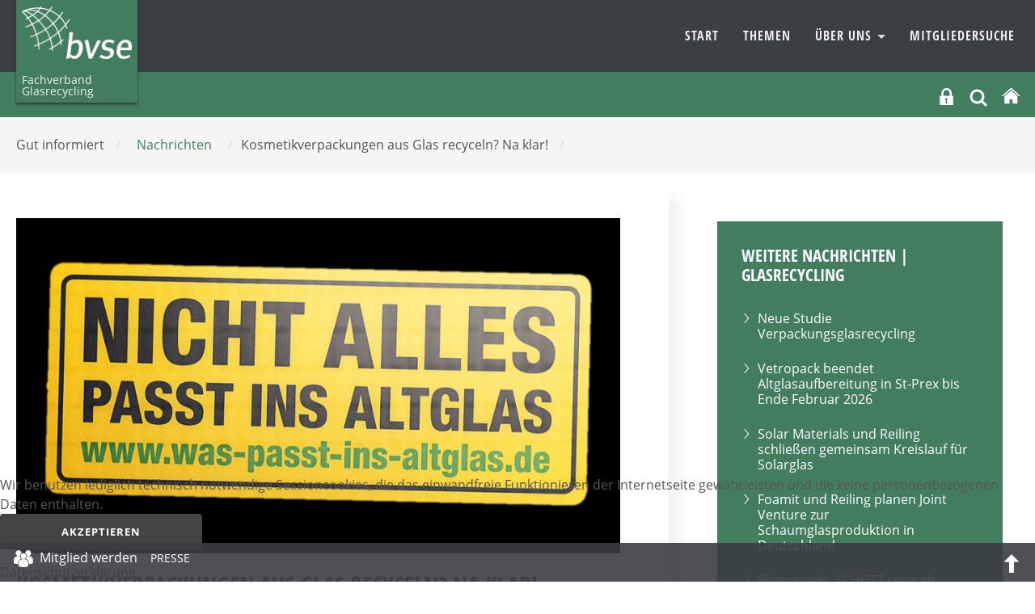

--- FILE ---
content_type: text/html; charset=utf-8
request_url: https://www.bvse.de/recycling-glas/nachrichten-glasrecycling/2750-kosmetikverpackungen-aus-glas-recyceln-na-klar.html
body_size: 10706
content:
<!DOCTYPE html>
<html xmlns="http://www.w3.org/1999/xhtml" xml:lang="de-de" lang="de-de" dir="ltr">
<head>
	<meta name="viewport" content="width=device-width, initial-scale=1">
	<meta name="referrer" content="same-origin">
	<meta name="HandheldFriendly" content="true" >
	<meta name="apple-mobile-web-app-capable" content="YES" >
	<meta name="format-detection" content="telephone=no">
	<meta charset="utf-8">
	<meta property="og:title" content="Kosmetikverpackungen aus Glas recyceln? Na klar! ">
	<meta property="og:type" content="article">
	<meta property="og:image" content="https://www.bvse.de/images/news/Glas/2018/teaser/thumb_02-20_Initiative_Glas_Recyclier.png">
	<meta property="og:url" content="https://www.bvse.de/recycling-glas/nachrichten-glasrecycling/2750-kosmetikverpackungen-aus-glas-recyceln-na-klar.html">
	<meta property="og:site_name" content="bvse">
	<meta property="og:description" content="Leere Deoroller, Cremetiegel &amp;amp; Co. sollten im Altglascontainer entsorgt werden ">
	<meta name="description" content="Der Mittelstand im bvse steht für Sekundärrohstoffe, Recycling, Entsorgung und arbeitet für eine Wirtschaft, die Wert legt auf Nachhaltigkeit und Ressourceneffi">
	<meta name="generator" content="Joomla! - Open Source Content Management">
	<title>bvse – Kosmetikverpackungen aus Glas recyceln? Na klar! </title>
	<link href="https://www.bvse.de/suchen.opensearch" rel="search" title="OpenSearch bvse" type="application/opensearchdescription+xml">
	<link href="/templates/bvse/favicon.ico" rel="icon" type="image/vnd.microsoft.icon">

	<link href="/media/modals/css/style.min.css?6507db" rel="stylesheet">
	<link href="/media/modals/css/theme-custom.min.css?6507db" rel="stylesheet">
	<link href="/plugins/system/cookiehint/css/bvse.css?6507db" rel="stylesheet">
	<link href="https://www.bvse.de/media/plg_jooag_shariff/assets/shariff.complete.css" rel="stylesheet">
	<link href="/media/plg_system_jcepro/site/css/content.min.css?86aa0286b6232c4a5b58f892ce080277" rel="stylesheet">
	<link href="/media/plg_system_jcemediabox/css/jcemediabox.min.css?7d30aa8b30a57b85d658fcd54426884a" rel="stylesheet">
	<style>#redim-cookiehint-bottom {position: fixed; z-index: 99999; left: 0px; right: 0px; bottom: 0px; top: auto !important;}</style>


<link rel="stylesheet" href="/templates/bvse/css/template.css" type="text/css" media="screen" >
<link rel="stylesheet" href="/templates/bvse/css/print.css" type="text/css"  media="Print" >
	
	
	<style>
    		
	
	
	
	
	:root {
		--templatecolor: #427e5e;
		--textcolor:#555555;
		--linkcolor: #555555;
		--advancedcolor:#427e5e;


	}
	

input[type="radio"] {
  appearance: radio;
}
	
	
	
	
	
 </style>

</head>
<body>
<h1 class="unsichtbar">Der bvse informiert den Mittelstand &uuml;ber Abfall, Sekund&auml;rrohstoffe, Recycling und Entsorgung.</h1>

	<button class="menu-button hamburger  hamburger--arrow js-hamburger" id="openmenulink" aria-controls="navigation">
		<span class="hamburger-box"><span class="hamburger-inner"></span></span>
		<span class="element-invisible"> Navigation öffnen</span>
	</button>


		<div id="around">
			<header id="header">
				<div id="nav" class="container">
				  <a href="/fachverband-glasrecycling.html" class="home2"> <img src="/images/logo2.png" alt="bvse Fachverband Glasrecycling" /> <span>Fachverband Glasrecycling </span></a>

				<div  class="navbar " id="navigation" aria-describedby="navheading">
					 <ul class="skiplinks">
							<li><a href="/index.php" class="startseite"><span>Zur Startseite</span> </a></li>                            <li><a href="#nav" class="u2">Zur Navigation</a></li>
                            <li><a href="#contentarea" class="u2">Zum Inhalt springen</a></li>
						</ul>
                    	<nav  class="navigation">
                        <a class="menu-button2" href="#navbar" onclick="return false"><span class="unsichtbar">Navigation schliessen</span></a>
                            <h2 class="unsichtbar" id="navheading">Navigation und Suche</h2>

                            

<ul class="menu horizontal">
	<li class="item-345"><a href="/fachverband-glasrecycling.html" >Start</a></li><li class="item-789"><a href="/glasrecycling/themen.html" >Themen</a></li><li class="item-784 deeper dropdown parent">				<a class="dropdown-toggle" aria-haspopup="true"  data-toggle="dropdown" id="dropdownMenuLink_18" data-bs-toggle="dropdown" aria-expanded="false" href="#" data-target="dmenu1">
									Über uns										<span class="caret"></span>
					
					
				</a>
                <div class="dropdown-menu" id="dmenu1" role="navigation" aria-labelledby="dropdownMenuLink_18"><div class="menu-description"><h3>Zuverlässig und innovativ</h3>
<p>Glasrecyclingunternehmen mit speziellem Know-how sorgen als Partner der Glasindustrie für höchste Altglasqualitäten.</p></div><ul ><li class="item-785"><a href="/wir-ueber-uns-glasrecycling/vorstand-und-geschaeftsfuehrung-glasrecycling.html" >Vorstand und Geschäftsführung</a></li><li class="item-786"><a href="/wir-ueber-uns-glasrecycling/unser-selbstverstaendnis.html" >Unser Selbstverständnis</a></li><li class="item-787"><a href="/wir-ueber-uns-glasrecycling/mitglied-werden-glasrecycling.html" >Mitglied werden</a></li><li class="item-788"><a href="/wir-ueber-uns-glasrecycling/kontakt-glasrecycling-menu.html" >Kontakt</a></ul></div></li><li class="item-1633"><a href="/mitgliedersuche-glas.html" >Mitgliedersuche</a></li></ul>

							
                        </nav>
					</div>
					</div>


					<div class="topnavigation">
						<div class="container">
		                 
						<div class="help">
					     
						  <div class="logintop">
<button id="login" class="" data-original-title="Mitgliederbereich" aria-controls="login-form-150"
data-bs-toggle="collapse" data-bs-target="#login-form-150" aria-expanded="false"><svg fill="#fff" width="21px" height="21px" viewBox="-13.39 0 122.88 122.88" version="1.1" id="Layer_1" xmlns="http://www.w3.org/2000/svg" xmlns:xlink="http://www.w3.org/1999/xlink"  aria-hidden="true" enable-background="new 0 0 96.108 122.88" xml:space="preserve">
<path fill-rule="evenodd" clip-rule="evenodd" d="M2.892,56.036h8.959v-1.075V37.117c0-10.205,4.177-19.484,10.898-26.207v-0.009 C29.473,4.177,38.754,0,48.966,0C59.17,0,68.449,4.177,75.173,10.901l0.01,0.009c6.721,6.723,10.898,16.002,10.898,26.207v17.844 v1.075h7.136c1.59,0,2.892,1.302,2.892,2.891v61.062c0,1.589-1.302,2.891-2.892,2.891H2.892c-1.59,0-2.892-1.302-2.892-2.891 V58.927C0,57.338,1.302,56.036,2.892,56.036L2.892,56.036z M26.271,56.036h45.387v-1.075V36.911c0-6.24-2.554-11.917-6.662-16.03 l-0.005,0.004c-4.111-4.114-9.787-6.669-16.025-6.669c-6.241,0-11.917,2.554-16.033,6.665c-4.109,4.113-6.662,9.79-6.662,16.03 v18.051V56.036L26.271,56.036z M49.149,89.448l4.581,21.139l-12.557,0.053l3.685-21.423c-3.431-1.1-5.918-4.315-5.918-8.111 c0-4.701,3.81-8.511,8.513-8.511c4.698,0,8.511,3.81,8.511,8.511C55.964,85.226,53.036,88.663,49.149,89.448L49.149,89.448z"/>
</svg>
<span class="unsichtbar">Login</span></button>
<form id="login-form-150" class="mod_login_form collapse " action="/recycling-glas/nachrichten-glasrecycling/2750-kosmetikverpackungen-aus-glas-recyceln-na-klar.html" method="post">

            <div class="mod-login__pretext pretext">
            <p><small style="color:#555; line-height:12px; display:inline-block">Wir verwenden Cookies. Mit dem Login stimmen Sie dem zu. Weitere Informationen finden Sie in unsere <a href="https://www.bvse.de/datenschutz.html" style="text-decoration:underline">Datenschutzerklärung</a>.</small></p>
        </div>
    
    <div class="mod-login__userdata userdata">
        <div class="mod-login__username form-group">
                            <div class="input-group">
                    <input id="modlgn-username-150" type="text" name="username" class="form-control" autocomplete="username" placeholder="Benutzername">
                    <label for="modlgn-username-150" class="visually-hidden">Benutzername</label>
                    <span class="input-group-text" title="Benutzername">
                        <span class="icon-user icon-fw" aria-hidden="true"></span>
                    </span>
                </div>
                    </div>

        <div class="mod-login__password form-group">
                            <div class="input-group">
                    <input id="modlgn-passwd-150" type="password" name="password" autocomplete="current-password" class="form-control" placeholder="Passwort">
                    <label for="modlgn-passwd-150" class="visually-hidden">Passwort</label>
                                   </div>
                    </div>

        
        
        <div class="mod-login__submit form-group">
            <button type="submit" name="Submit" class="btn btn-primary w-100">Anmelden</button>
        </div>

             <!--       <ul class="mod-login__options list-unstyled">
                <li>
                    <a href="/component/users/reset.html?Itemid=469">
                    Passwort vergessen?</a>
                </li>
                <li>
                    <a href="/component/users/remind.html?Itemid=469">
                    Benutzername vergessen?</a>
                </li>
                            </ul> -->
        <input type="hidden" name="option" value="com_users">
        <input type="hidden" name="task" value="user.login">
        <input type="hidden" name="return" value="aW5kZXgucGhwP0l0ZW1pZD04MTU=">
        <input type="hidden" name="f3e1797d62abc7775c540965f4f323c1" value="1">    </div>
            <div class="mod-login__posttext posttext">
            <p><small style="color:#555; line-height:12px; display:inline-block">Sollten Sie Ihre Zugangsdaten vergessen haben, melden Sie sich  bitte bei unserem <a href="mailto:mitgliederbuero@bvse.de?subject=NeueZugangsdaten" style="text-decoration:underline">Mitgliederbüro</a>.</small></p>
        </div>
      </form></div>



<div class="search closebydefault" >

<button class="opensearch" data-bs-toggle="collapse"  data-bs-target="#searchmodule"> <svg width="24px" height="24px" viewBox="0 0 24 24" fill="none" xmlns="http://www.w3.org/2000/svg">
<path d="M15.7955 15.8111L21 21M18 10.5C18 14.6421 14.6421 18 10.5 18C6.35786 18 3 14.6421 3 10.5C3 6.35786 6.35786 3 10.5 3C14.6421 3 18 6.35786 18 10.5Z" stroke="#ffffff" stroke-width="3" stroke-linecap="round" stroke-linejoin="round"/>
</svg><span class="element-invisible">OPEN_SEARCH</span></button>

<div class="searchmodule" role="search" id="searchmodule">
	<form class="mod-finder js-finder-searchform form-search form-inline " action="/suchen.html" method="get">
		
				<label for="mod-search-searchword" class="visually-hidden unsichtbar finder">Suchen</label><input type="text" name="q" id="mod-search-searchword" class="js-finder-search-query form-control inputbox search-query" value="" placeholder="Suche &hellip;"><button class="searchbutton" type="submit"><svg width="36px" height="36px" viewBox="0 0 24 24" fill="none" xmlns="http://www.w3.org/2000/svg">
<path d="M15.7955 15.8111L21 21M18 10.5C18 14.6421 14.6421 18 10.5 18C6.35786 18 3 14.6421 3 10.5C3 6.35786 6.35786 3 10.5 3C14.6421 3 18 6.35786 18 10.5Z" stroke="#fff" stroke-width="2" stroke-linecap="round" stroke-linejoin="round"/>
</svg><span class="unsichtbar"> Suchen</span> </button>							</form>
<button  class="closesearch" data-bs-toggle="collapse" data-bs-target="#searchmodule"> <span class="element-invisible">CLOSE_SEARCH</span></button>

</div></div>

  <a href="/index.php" title="bvse Startseite"><svg version="1.1" id="Ebene_1" xmlns="http://www.w3.org/2000/svg" xmlns:xlink="http://www.w3.org/1999/xlink" x="0px" y="0px"
     width="24px" height="24px" viewBox="0 0 50 50" enable-background="new 0 0 50 50" xml:space="preserve">
	<title>Start</title>

	<path fill="#ffffff" d="M8.958,45.508c0,0-0.041,1.045,0.976,1.045c1.267,0,11.76-0.016,11.76-0.016l0.017-9.634
		c0,0-0.167-1.589,1.376-1.589h4.877c1.824,0,1.711,1.589,1.711,1.589l-0.02,9.604h11.511c1.292,0,1.233-1.299,1.233-1.299V27.444
		L26.176,13.017L8.958,27.444V45.508L8.958,45.508z"/>
		<path fill="#ffffff" d="M2.354,26.103c0,0,1.462,2.696,4.652,0l19.054-16.12l17.863,16.019c3.696,2.664,5.076,0,5.076,0
		L26.061,5.222L2.354,26.103z"/>

</svg></a>

				        </div>
						</div></div>
	
			</header>
	<div class="mainheading"><div class="container"><span class="unsichtbar">Sie sind hier:  </span><ul class="breadcrumb" itemscope  itemtype="http://schema.org/BreadcrumbList"><li>Gut informiert <span>/</span></li><li><a href="/recycling-glas/nachrichten-glasrecycling.html" class="pathway"><span>Nachrichten</span></a><span>/ </span></li><li>Kosmetikverpackungen aus Glas recyceln? Na klar!  <span>/</span></li>
   </ul></div></div>






					<div id="contentarea">

           	                            <div class="container">
							<div class="row">
							<main class="col-8 maincontent">
																			

																	
								  	<article class="item-page" itemscope itemtype="https://schema.org/Article">
	<meta itemprop="inLanguage" content="de-DE">
	
		

	<figure class="left item-image">
    <img src="/images/news/Glas/2018/02-20_Initiative_Glas_Recyclier.png" itemprop="image">    </figure>
	
	

		
			
			<header class="page-header">
			<h2 itemprop="headline">
				Kosmetikverpackungen aus Glas recyceln? Na klar! 			</h2>
			
					</header>
	
	
			
		
		
			
		

			
						<div itemprop="articleBody" class="com-content-article__body">
			<p class="intro">Leere Deoroller, Cremetiegel &amp; Co. sollten im Altglascontainer entsorgt werden</p>
 
<p>Egal ob die Tagescreme im Glastiegel, das Deo im Glasroller oder das Parfum im Glasflacon – viele Drogerie- und Kosmetikartikel sind ganz individuell in Glas verpackt. Eines haben sie dabei jedoch alle gemeinsam: Wenn sie leer sind, gehören sie in den Altglascontainer.</p>
<p>Grundsätzlich sind Deoroller, Cremetiegel oder Parfumflacons aus Glas ebenso klassische Glasverpackungen wie Flaschen oder Konservengläser für Lebensmittel und Getränke – und gehören deshalb in den Altglascontainer. Doch wohin mit den Teilen der Verpackung, die nicht aus Glas sind, wie beispielsweise Deckel, dekorative Bänder oder Aufkleber? Diese sollten – sofern einfach händisch trennbar – Zuhause entfernt und in der Gelben Tonne entsorgt werden. Falls das nicht möglich ist, dann sollten die Deckel und andere Teile der Verpackung mit in den Glascontainer geworfen werden. Diese können im Recyclingprozess aussortiert werden.</p>
<p>Wer diese kleinen Tipps beachtet, leistet einen wichtigen Beitrag zum Umwelt- und Klimaschutz und schont die natürlichen Ressourcen. Denn aus Recyclingglas entstehen ganz neue und individuelle Glasverpackungen – auch für Kosmetika. Für alle Fragen rund ums richtige Glasrecycling lohnt sich ein Besuch auf www.was-passt-ins-altglas.de. Dort finden Verbraucher alle wichtigen Informationen zum Thema Glasrecycling.</p>
<p><strong>Die Kampagne „Nicht alles passt ins Altglas“</strong></p>
<p>Ziel der Aufklärungskampagne „Nicht alles passt ins Altglas“ ist es, allen Verbrauchern in Deutschland auf sympathische Art zu zeigen, was ins Altglas darf und was nicht. Denn richtiges Recycling ist wichtig, weil sich so wertvolle Ressourcen und Energie einsparen lassen. Je sauberer das Recyclingglas getrennt wird, desto weniger Energie muss für die Aufbereitung eingesetzt werden und desto mehr Scherben können bei der Produktion von neuem Behälterglas zum Einsatz kommen. Interessant zu wissen: 10 Prozent eingesetztes Recyclingglas sparen immerhin 3 Prozent Energie ein. Damit leistet Glasrecycling einen wichtigen Beitrag zum Umwelt- und Klimaschutz.&nbsp;</p>
<p><strong>Über die Initiative der Glasrecycler</strong> <br />Die „Initiative der Glasrecycler“ will Verbraucher über die richtige Altglasentsorgung informieren. Sie setzt sich zusammen aus der „Der Grüne Punkt“ – Duales System Deutschland GmbH (DSD) – einem führenden Anbieter von Rücknahmesystemen – und dem Aktionsforum Glasverpackung – einer Initiative der Behälterglasindustrie in Deutschland. Es sieht sich als unternehmensübergreifende Interessenvertretung der Branche. Die Initiative der Glasrecycler lädt Interessenten herzlich dazu ein, der Initiative beizutreten und diese zu unterstützen.&nbsp;</p>
<p>&nbsp;</p>		</div>
		
									<dl class="article-info text-muted">

            <dt class="article-info-term">
                            Details                    </dt>

        
        
        
        
        
    
                        			<dd class="create">
				<time datetime="2018-02-20T10:34:39+01:00">
					 20. Februar 2018					</time>
			</dd>




        
        
            </dl>
										
		
				
												
	


	
	
	
<h4 class="unsichtbar">Seitennavigation</h4>
<ul class=" pager pagenav">
    	<li class="previous page-item">
	    <a class="page-link"  href="/recycling-glas/nachrichten-glasrecycling/2769-glasindustrie-schliesst-2017-mit-umsatzplus-ab.html" rel="prev">
            <span class="element-invisible">
                Vorheriger Beitrag: Glasindustrie schließt 2017 mit Umsatzplus ab            </span>
            </a>
	</li>
			           <li class="next page-item">
		    <a class="page-link"  href="/recycling-glas/nachrichten-glasrecycling/2624-vertragswechsel-sorgt-fuer-altglaschaos-im-landkeis-stade.html" rel="next">
            <span class="element-invisible">
                Nächster Beitrag: Vertragswechsel sorgt für Altglaschaos im Landkeis Stade            </span>
          
			
            </a>
		    </li>
</ul>




			
<div class="articlefooter"><div class="shariff" data-lang="de" data-orientation="horizontal" data-theme="color" data-button-style="standard"data-media-url="null"data-twitter-via="@bvsenews" data-services="[&quot;linkedin&quot;,&quot;twitter&quot;,&quot;facebook&quot;]"></div>
<p class="print"><a href="#" onclick="window.print(); return false()" title="Beitrag ausdrucken"> 				<img src="/templates/bvse/images/system/printButton.png" alt="Drucken">	</a></p></div>



</article>


								

									
						</main>
							<div id="right" class="col-4">
				
																	<div class="moduletable  lightgreen">
            <h3 >Weitere Nachrichten | Glasrecycling</h3>          
<ul class="category-module lightgreen">
						<li>

									<a class="mod-articles-category-title " href="/recycling-glas/nachrichten-glasrecycling/12449-neue-studie-verpackungsglasrecycling.html">
						Neue Studie Verpackungsglasrecycling 					</a>
				
	
					
					
					
					
					
							</li>
					<li>

									<a class="mod-articles-category-title " href="/recycling-glas/nachrichten-glasrecycling/12417-vetropack-beendet-altglasaufbereitung-in-st-prex-bis-ende-februar-2026.html">
						Vetropack beendet Altglasaufbereitung in St-Prex bis Ende Februar 2026					</a>
				
	
					
					
					
					
					
							</li>
					<li>

									<a class="mod-articles-category-title " href="/recycling-glas/nachrichten-glasrecycling/12324-solar-materials-und-reiling-schliessen-gemeinsam-kreislauf-fuer-solarglas.html">
						Solar Materials und Reiling schließen gemeinsam Kreislauf für Solarglas 					</a>
				
	
					
					
					
					
					
							</li>
					<li>

									<a class="mod-articles-category-title " href="/recycling-glas/nachrichten-glasrecycling/12320-foamit-und-reiling-planen-joint-venture-zur-schaumglasproduktion-in-deutschland.html">
						Foamit und Reiling planen Joint Venture zur Schaumglasproduktion in Deutschland					</a>
				
	
					
					
					
					
					
							</li>
					<li>

									<a class="mod-articles-category-title " href="/recycling-glas/nachrichten-glasrecycling/12315-pilotprojekt-schott-recycelt-glaskeramik-kochfelder.html">
						Pilotprojekt: SCHOTT recycelt Glaskeramik-Kochfelder					</a>
				
	
					
					
					
					
					
							</li>
			</ul>
</div>

																
								<div class="moduletable  grau">
            <h3 >Redaktion</h3>        
<div id="mod-custom255" class="mod-custom custom">
    <address><strong>Jörg Lacher</strong> <br /><span class="flaticon-telephone"> </span><span class="element-invisible">Telefon </span> 0228 98849 27 <br /> <span class="flaticon-interface-2"> </span> <span class="element-invisible">E-Mail</span> <a href="mailto:lacher@bvse.de" target="_blank">lacher@bvse.de</a></address><address><strong>Michaela Ziss</strong> <br /><span class="flaticon-telephone"> </span><span class="element-invisible">Telefon </span> 0228 98849 17 <br /> <span class="flaticon-interface-2"> </span> <span class="element-invisible">E-Mail</span> <a href="mailto:ziss@bvse.de" target="_blank">ziss@bvse.de</a></address></div>
</div>

							</div>

							</div>
							</div>
			
			
			</div><!-- around -->




		</div>




<div id="footer-infos">
	<div class="container">
		<div class="row">
			<div class="col-3 bordered">
				<div class="moduletable ">
            <h3 >Fachverband Glasrecycling</h3>        <ul class="mod-menu menu mod-list nav ">
<li class="nav-item item-942"><a href="/wir-ueber-uns-glasrecycling/vorstand-und-geschaeftsfuehrung-glasrecycling.html" >Vorstand und Geschäftsführung</a></li><li class="nav-item item-943"><a href="/wir-ueber-uns-glasrecycling/unser-selbstverstaendnis.html" >Unser Selbstverständnis</a></li><li class="nav-item item-945"><a href="/glasrecycling/themen/altglas-qualitaetskriterien-produktspezifikationen.html" >Altglas-Qualitätskriterien</a></li><li class="nav-item item-946"><a href="/recycling-glas/pressemitteilungen-glas.html" >Pressemitteilungen</a></li><li class="nav-item item-944"><a href="http://www.bvse-entsorgergemeinschaft.de" >bvse-Entsorgergemeinschaft</a></li></ul>
</div>

			</div>
			<div class="col-3 bordered">
				<div class="moduletable ">
            <h3 >bvse.de</h3>        <ul class="mod-menu menu mod-list nav menu">
<li class="nav-item item-498"><a href="/" >bvse.de Startseite</a></li><li class="nav-item item-1038"><a href="/recycling/pressemitteilungen.html" >Pressemitteilungen</a></li><li class="nav-item item-507"><a href="/sachverstand-bvse-recycling/alles-was-recht-ist.html" >Recht</a></li><li class="nav-item item-506"><a href="/sachverstand-bvse-recycling/tagungen.html" >Tagungen</a></li><li class="nav-item item-508"><a href="/sachverstand-bvse-recycling/qualitaetssiegel-recycling-verwertung.html" >bvse-Qualitätssiegel</a></li><li class="nav-item item-501"><a href="/ueber-uns/verband-recycling-sekundaerrohstoffe-entsorgung.html" >Der Verband</a></li><li class="nav-item item-502"><a href="/fachverbaende-recycling-sekundaerrohstoffe-entsorgung.html" >bvse-Fachverbände</a></li><li class="nav-item item-503"><a href="/ueber-uns/bvse-juniorenkreis.html" >bvse-Juniorenkreis</a></li><li class="nav-item item-1105"><a href="/datenschutz.html" >Datenschutz</a></li><li class="nav-item item-823"><a href="/impressum-footer.html" >Impressum, KI-Hinweis, Bildquellen</a></li><li class="nav-item item-1950"><a href="/co2-tool.html" >Co2-Tool</a></li></ul>
</div>

			</div>
			<div class="col-3">
				
			</div>
			<div class="col-3">
				<div class="moduletable ">
            <h3 >Social Media </h3>        
<div id="mod-custom105" class="mod-custom custom">
    <ul class="socialmedia ">
<li><a href="https://www.linkedin.com/company/bvse/" target="_blank" title="Achtung, neues Fenster"> <img alt=""  src="/images/icons/linkedin.svg"  width="30" height="30" >
<span class="element-invisible">LinkedIn</span></a></li>


<li><a href="https://www.youtube.com/user/bvsetv" target="_blank" title="Achtung, neues Fenster">



<svg width="50px" height="40px" viewBox="0 0 512 512" version="1.1" xmlns="http://www.w3.org/2000/svg" xmlns:xlink="http://www.w3.org/1999/xlink">
    <title>youtube-filled</title>
    <g id="Page-1" stroke="none" stroke-width="1" fill="none" fill-rule="evenodd">
        <g id="icon" fill="#ffffff" transform="translate(42.666738, 106.667236)">
            <path d="M214.304705,0.000543068834 C226.424729,0.0216871426 348.414862,0.444568619 380.010595,8.90219814 C398.378595,13.7775234 412.821262,28.1915286 417.749262,46.6329765 C426.309902,78.5811951 426.652328,143.739282 426.666025,148.900811 L426.666025,149.553735 C426.652328,154.730893 426.309902,220.084332 417.749262,252.032551 C412.821262,270.473998 398.378595,284.888004 380.010595,289.763329 C347.417102,298.488042 218.629945,298.662536 213.491496,298.666026 L213.175003,298.666026 C208.035726,298.662536 79.2276622,298.488042 46.6132622,289.763329 C28.2665955,284.888004 13.8025955,270.473998 8.89592883,252.032551 C0.355768832,220.084332 0.014162432,154.730893 0.000498176,149.553735 L0.000498176,148.900811 C0.014162432,143.739282 0.355768832,78.5811951 8.89592883,46.6329765 C13.8025955,28.1915286 28.2665955,13.7775234 46.6132622,8.90219814 C78.2292622,0.444568619 200.239662,0.0216871426 212.361662,0.000543068834 Z M169.685262,86.2714908 L169.685262,212.394036 L281.215929,149.226778 L169.685262,86.2714908 Z" id="Shape">

</path>
        </g>
    </g>
</svg>



<span class="element-invisible">YouTube</span></a></li>
<li><a href="https://www.facebook.com/pages/Bundesverband-Sekund&Atilde;&curren;rrohstoffe-und-Entsorgung-eV-bvse/185364314824579" target="_blank" title="Achtung, neues Fenster"><svg fill="#ffffff" width="40px" height="40px" viewBox="-5.5 0 32 32" version="1.1" xmlns="http://www.w3.org/2000/svg">
<title>facebook</title>
<path d="M1.188 5.594h18.438c0.625 0 1.188 0.563 1.188 1.188v18.438c0 0.625-0.563 1.188-1.188 1.188h-18.438c-0.625 0-1.188-0.563-1.188-1.188v-18.438c0-0.625 0.563-1.188 1.188-1.188zM14.781 17.281h2.875l0.125-2.75h-3v-2.031c0-0.781 0.156-1.219 1.156-1.219h1.75l0.063-2.563s-0.781-0.125-1.906-0.125c-2.75 0-3.969 1.719-3.969 3.563v2.375h-2.031v2.75h2.031v7.625h2.906v-7.625z"></path>
</svg><span class="element-invisible">Facebook</span></a></li>
<li><a href="https://twitter.com/bvsenews/" target="_blank" title="Achtung, neues Fenster"><svg xmlns="http://www.w3.org/2000/svg"  viewBox="0 0 50 50" width="35px" height="35px"><path fill="#ffffff" d="M 5.9199219 6 L 20.582031 27.375 L 6.2304688 44 L 9.4101562 44 L 21.986328 29.421875 L 31.986328 44 L 44 44 L 28.681641 21.669922 L 42.199219 6 L 39.029297 6 L 27.275391 19.617188 L 17.933594 6 L 5.9199219 6 z M 9.7167969 8 L 16.880859 8 L 40.203125 42 L 33.039062 42 L 9.7167969 8 z"/></svg><span class="element-invisible">Twitter</span></a></li>

</ul>

</div>
</div>

			</div>
		</div>
	</div>
</div>



<div class="fixed">

  <p>
<a data-modals href="/ueber-uns/mitglied-werden.html?ml=1" data-modals-height="700" data-modals-width="800"><img src="/images/mitglied.png" alt="" > <span>Mitglied werden</span></a> <a id="presse" href="/recycling/pressemitteilungen.html"> <span class="flaticon-interface"> </span>Presse</a> <a class="top" title="Nach Oben" href="#header"> <span class="unsichtbar">top</span></a></p>






</div>
    <script src="/media/vendor/jquery/js/jquery.min.js?3.7.1"></script>
	<script src="/media/legacy/js/jquery-noconflict.min.js?504da4"></script>
	<script type="application/json" class="joomla-script-options new">{"joomla.jtext":{"MDL_MODALTXT_CLOSE":"schließen","MDL_MODALTXT_PREVIOUS":"zurück","MDL_MODALTXT_NEXT":"weiter","JSHOWPASSWORD":"Passwort anzeigen","JHIDEPASSWORD":"Passwort ausblenden","MOD_FINDER_SEARCH_VALUE":"Suche &hellip;"},"rl_modals":{"theme":"custom","dimensionsIncludeTitle":0},"system.paths":{"root":"","rootFull":"https:\/\/www.bvse.de\/","base":"","baseFull":"https:\/\/www.bvse.de\/"},"csrf.token":"f3e1797d62abc7775c540965f4f323c1","system.keepalive":{"interval":300000,"uri":"\/component\/ajax\/?format=json"}}</script>
	<script src="/media/system/js/core.min.js?a3d8f8"></script>
	<script src="/media/modals/js/script.min.js?6507db" type="module"></script>
	<script src="/media/vendor/bootstrap/js/dropdown.min.js?5.3.8" type="module"></script>
	<script src="/media/vendor/bootstrap/js/collapse.min.js?5.3.8" type="module"></script>
	<script src="/media/system/js/keepalive.min.js?08e025" type="module"></script>
	<script src="/media/system/js/fields/passwordview.min.js?61f142" defer></script>
	<script src="https://www.bvse.de/media/plg_jooag_shariff/assets/shariff.complete.js"></script>
	<script src="/media/plg_system_jcemediabox/js/jcemediabox.min.js?7d30aa8b30a57b85d658fcd54426884a"></script>
	<script type="application/ld+json">{"@context":"https://schema.org","@graph":[{"@type":"Organization","@id":"https://www.bvse.de/#/schema/Organization/base","name":"bvse","url":"https://www.bvse.de/"},{"@type":"WebSite","@id":"https://www.bvse.de/#/schema/WebSite/base","url":"https://www.bvse.de/","name":"bvse","publisher":{"@id":"https://www.bvse.de/#/schema/Organization/base"},"potentialAction":{"@type":"SearchAction","target":"https://www.bvse.de/suchen.html?q={search_term_string}","query-input":"required name=search_term_string"}},{"@type":"WebPage","@id":"https://www.bvse.de/#/schema/WebPage/base","url":"https://www.bvse.de/recycling-glas/nachrichten-glasrecycling/2750-kosmetikverpackungen-aus-glas-recyceln-na-klar.html","name":"bvse – Kosmetikverpackungen aus Glas recyceln? Na klar! ","description":"Der Mittelstand im bvse steht für Sekundärrohstoffe, Recycling, Entsorgung und arbeitet für eine Wirtschaft, die Wert legt auf Nachhaltigkeit und Ressourceneffi","isPartOf":{"@id":"https://www.bvse.de/#/schema/WebSite/base"},"about":{"@id":"https://www.bvse.de/#/schema/Organization/base"},"inLanguage":"de-DE"},{"@type":"Article","@id":"https://www.bvse.de/#/schema/com_content/article/2750","name":"Kosmetikverpackungen aus Glas recyceln? Na klar! ","headline":"Kosmetikverpackungen aus Glas recyceln? Na klar! ","inLanguage":"de-DE","thumbnailUrl":"images/news/Glas/2018/teaser/thumb_02-20_Initiative_Glas_Recyclier.png","image":"images/news/Glas/2018/02-20_Initiative_Glas_Recyclier.png","isPartOf":{"@id":"https://www.bvse.de/#/schema/WebPage/base"}}]}</script>
	<script>jQuery(document).ready(function() {var buttonsContainer = jQuery(".shariff");new Shariff(buttonsContainer);});</script>
	<script>jQuery(document).ready(function(){WfMediabox.init({"base":"\/","theme":"light","width":"600","height":"400","lightbox":0,"shadowbox":0,"icons":1,"overlay":1,"overlay_opacity":0.8,"overlay_color":"#000000","transition_speed":500,"close":2,"labels":{"close":"Close","next":"Next","previous":"Previous","cancel":"Cancel","numbers":"{{numbers}}","numbers_count":"{{current}} of {{total}}","download":"Download"},"swipe":true,"expand_on_click":true});});</script>

    <script src="/templates/bvse/javascript/template.js" ></script>
    <script src="/templates/bvse/javascript/tablesaw.js" ></script>


<div id="redim-cookiehint-bottom">   <div id="redim-cookiehint">     <div class="cookiecontent">   Wir benutzen lediglich technisch notwendige Sessioncookies, die das einwandfreie Funktionieren der Internetseite gewährleisten und die keine personenbezogenen Daten enthalten.    </div>     <div class="cookiebuttons">        <a id="cookiehintsubmit" onclick="return cookiehintsubmit(this);" href="https://www.bvse.de/recycling-glas/nachrichten-glasrecycling/2750-kosmetikverpackungen-aus-glas-recyceln-na-klar.html?rCH=2"         class="btn">Akzeptieren</a>          <div class="text-center" id="cookiehintinfo">                <a target="_self" href="/datenschutz.html">Datenschutz­erklärung</a>                      </div>      </div>     <div class="clr"></div>   </div> </div>     <script type="text/javascript">        if (!navigator.cookieEnabled) {         document.addEventListener("DOMContentLoaded", function (event) {           document.getElementById('redim-cookiehint-bottom').remove();         });       }        function cookiehintfadeOut(el) {         el.style.opacity = 1;         (function fade() {           if ((el.style.opacity -= .1) < 0) {             el.style.display = "none";           } else {             requestAnimationFrame(fade);           }         })();       }             function cookiehintsubmit(obj) {         document.cookie = 'reDimCookieHint=1; expires=0;; path=/';         cookiehintfadeOut(document.getElementById('redim-cookiehint-bottom'));         return true;       }        function cookiehintsubmitno(obj) {         document.cookie = 'reDimCookieHint=-1; expires=0; path=/';         cookiehintfadeOut(document.getElementById('redim-cookiehint-bottom'));         return true;       }     </script>     
</body>

</html>
